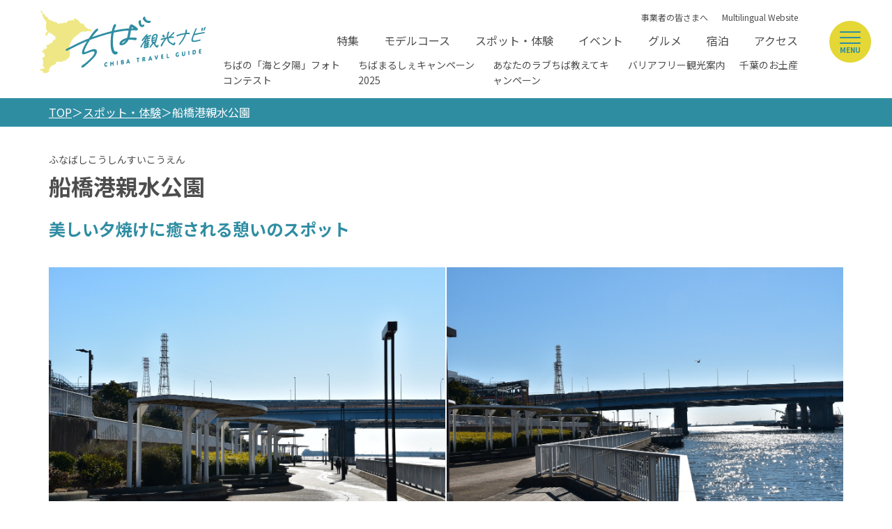

--- FILE ---
content_type: text/html; charset=UTF-8
request_url: https://maruchiba.jp/spot/detail_10494.html
body_size: 12289
content:
<!DOCTYPE html>
<html prefix="og: http://ogp.me/ns#" lang="ja"><!-- InstanceBegin template="/Templates/base-main.dwt" codeOutsideHTMLIsLocked="false" -->
<head>
<!-- Google Tag Manager -->
<script>(function(w,d,s,l,i){w[l]=w[l]||[];w[l].push({'gtm.start':
new Date().getTime(),event:'gtm.js'});var f=d.getElementsByTagName(s)[0],
j=d.createElement(s),dl=l!='dataLayer'?'&l='+l:'';j.async=true;j.src=
'https://www.googletagmanager.com/gtm.js?id='+i+dl;f.parentNode.insertBefore(j,f);
})(window,document,'script','dataLayer','GTM-TS35C6H');</script>
<!-- End Google Tag Manager -->
<meta charset="utf-8">
<meta name="viewport" content="width=device-width, initial-scale=1.0">
<meta name="format-detection" content="telephone=no">
<!-- InstanceBeginEditable name="doctitle" -->
<title>船橋港親水公園｜スポット・体験｜千葉県公式観光サイト ちば観光ナビ</title>
<!-- InstanceEndEditable -->
<link rel="canonical" href="https://maruchiba.jp/spot/detail_10494.html">
<meta name="description" content="かつて「船橋港」と呼ばれていた港に整備された親水公園。海に沿って遊歩道があり、ジョギングや散歩など、憩いのスペースとして親しまれています。また、ダンスや音楽イベント、市民まつりの花火大会など、さまざまなイベントでも利用されています。見晴し…">
<meta name="author" content="千葉県観光物産協会">
<meta name="theme-color" content="#2f8da2">
<meta property="og:locale" content="ja_JP">
<meta property="og:site_name" content="ちば観光ナビ">
<meta property="og:url" content="https://maruchiba.jp/spot/detail_10494.html">
<meta property="og:type" content="article">
<meta property="og:image" content="https://maruchiba.jp/lsc/upfile/spot/0001/0494/10494_1_l.jpg">
<meta name="apple-mobile-web-app-title" content="ちば観光ナビ">
<link rel="apple-touch-icon" href="https://maruchiba.jp/common/images/touchIcon.png">
<link rel="icon" href="https://maruchiba.jp/common/images/favicon.svg">
<meta name="twitter:site" content="@marugoto_chiba">
<meta name="twitter:title" content="船橋港親水公園｜スポット・体験｜千葉県公式観光サイト ちば観光ナビ">
<meta name="twitter:card" content="summary_large_image">
<link rel="stylesheet" href="/common/css/default.css">
<link rel="stylesheet" href="/common/css/base.css">
<link rel="stylesheet" href="/common/css/base-main.css">
<!-- InstanceBeginEditable name="head" -->
<link rel="stylesheet" href="/js/slick/slick.min.css">
<link rel="stylesheet" href="/common/lsc/css/froala/froala_style.min.css">
<link rel="stylesheet" href="/css/commonSpotDetail.css?2025032701">
<!-- InstanceEndEditable -->
</head>
<body id="body" class="do scrollTop">
<!-- Google Tag Manager (noscript) -->
<noscript><iframe src="https://www.googletagmanager.com/ns.html?id=GTM-TS35C6H"
height="0" width="0" style="display:none;visibility:hidden"></iframe></noscript>
<!-- End Google Tag Manager (noscript) -->
<div id="wrapper">
<header id="header">
	<h1 id="siteName"><a href="/index.html">ちば観光ナビ</a></h1>
</header>
<nav id="nav">
	<div id="navSearch">
		<form>
			<input type="text">
			<button type="submit">検索</button>
		</form>
	</div>
	<div id="navGlobal">
		<ul>
			<li><a href="/feature/index.html">特集</a></li>
			<li><a href="/course/index.html">モデルコース</a></li>
			<li><a href="/spot/index.html">スポット・体験</a></li>
			<li><a href="/event/index.html">イベント</a></li>
			<li><a href="/gourmet/feature/index.html">グルメ</a></li>
			<li><a href="https://local.staynavi.direct/maruchiba/search/results?pf=12">宿泊</a></li>
			<li><a href="/access/index.html">アクセス</a></li>
			<li><a href="/favorite/index.html">お気に入りリスト</a></li>
		</ul>
	</div>
	<div id="navPickup">
		<ul>
			<li><a href="https://tokyocameraclub.com/pref.chiba/contest2025/" target="_self">ちばの「海と夕陽」フォトコンテスト</a></li>
			<li><a href="https://maruchiba.jp/theme/chiba-maruche/" target="_self">ちばまるしぇキャンペーン2025</a></li>
			<li><a href="https://love-love-chiba.jp/" target="_blank">あなたのラブちば教えてキャンペーン</a></li>
			<li><a href="/barrierfree/spot/" target="_self">バリアフリー観光案内</a></li>
			<li><a href="https://maruchiba.jp/feature/detail_103.html" target="_self">千葉のお土産</a></li>
		</ul>
	</div>
	<div id="navExtra">
		<ul>
			<li><a href="/photo/index.html">フォトダウンロード</a></li>
			<li><a href="/pamphlet/index.html">パンフレットダウンロード</a></li>
			<li><a href="/form/contact/">お問い合わせ</a></li>
		</ul>
		<ul>
			<li><a href="/corporate/index.html">事業者の皆さまへ</a></li>
			<li><a href="https://www.visitchiba.jp/" target="_blank">Multilingual Website</a></li>
		</ul>
	</div>
	<div id="navSns">
		<ul>
			<li><a href="https://www.facebook.com/maruchiba/" target="_blank">公式facebook</a></li>
			<li><a href="https://twitter.com/marugoto_chiba" target="_blank">公式twitter</a></li>
			<li><a href="https://www.instagram.com/marugoto_chiba/" target="_blank">公式Instagram</a></li>
		</ul>
	</div>
</nav>
<div id="pagePath">
	<ul>
		<li><a href="/index.html">TOP</a></li>
		<!-- InstanceBeginEditable name="pagePath" -->
		<li><a href="index.html">スポット・体験</a></li>
		<li>船橋港親水公園</li>
		<!-- InstanceEndEditable -->
	</ul>
</div>
<main id="main">
<!-- InstanceBeginEditable name="main" -->
	<article id="detail" data-type="">
		<header id="detailHeader">
			<h2 data-ruby="ふなばしこうしんすいこうえん">船橋港親水公園</h2>
		</header>
		<section id="detailIntroduction">
			<h3>美しい夕焼けに癒される憩いのスポット</h3>
			<div id="detailBody" class="fr-view">
				<p>かつて「船橋港」と呼ばれていた港に整備された親水公園。海に沿って遊歩道があり、ジョギングや散歩など、憩いのスペースとして親しまれています。また、ダンスや音楽イベント、市民まつりの花火大会など、さまざまなイベントでも利用されています。</p><p>見晴しのよい展望デッキからは、船橋港を一望。漁船が行き交う様子を見ることができます。</p><p>ここは夕焼けが美しいスポットとしても人気。公園内に設置されたベンチに座って、海に沈む夕日を眺めながらゆっくり過ごしてはいかがでしょう。</p><p>すぐ近くには「ららぽーとTOKYO-BAY」もあるので、ショッピングついでに立ち寄って散策するのもおすすめです。</p>
			</div>
			<div id="detailTag">
				<dl class="tagList">
					<dt>エリア</dt>
					<dd><a href="index_1_2_1.html">ベイエリア</a></dd>
					<dd><a href="index_1_2_4.html">船橋市</a></dd>
				</dl>
				<dl class="tagList">
					<dt>カテゴリー</dt>
					<dd><a href="index_1_2__4.html">公園・スポーツ施設</a></dd>
					<dd><a href="index_1_2__1.html">レジャースポット</a></dd>
					<dd><a href="index_1_2__26.html">ロケ地</a></dd>
				</dl>
				
				
			</div>
			<div id="detailNav">
				<ul>
					<li><a href="javascript:void(0);" data-icon="favorite" data-fav-id="10494" data-fav-type="1" data-fav-action="" data-fav-component="detail" data-count="[0]">お気に入りリストに追加</a></li>
				</ul>
			</div>
			<div id="detailShare">
				<dl>
					<dt>Share</dt>
					<dd><a href="http://twitter.com/share?text=船橋港親水公園｜スポット・体験｜千葉県公式観光サイト ちば観光ナビ&url=https://maruchiba.jp/spot/detail_10494.html" target="_blank">Twitter</a></dd>
					<dd><a href="https://www.facebook.com/sharer/sharer.php?u=https://maruchiba.jp/spot/detail_10494.html" target="_blank">Facebook</a></dd>
					<dd><a href="https://social-plugins.line.me/lineit/share?url=https://maruchiba.jp/spot/detail_10494.html" target="_blank">Line</a></dd>
				</dl>
			</div>
			<figure>
				<div id="detailPhoto">
					<ul>
						<li data-caption="">
							<img src="/lsc/upfile/spot/0001/0494/10494_1_s.jpg"
								srcset="/lsc/upfile/spot/0001/0494/10494_1_s.jpg 767w,
										/lsc/upfile/spot/0001/0494/10494_1_m.jpg 991w,
										/lsc/upfile/spot/0001/0494/10494_1_l.jpg"
								alt="" width="100" height="100" loading="lazy">
						</li>
						<li data-caption="">
							<img src="/lsc/upfile/spot/0001/0494/10494_2_s.jpg"
								srcset="/lsc/upfile/spot/0001/0494/10494_2_s.jpg 767w,
										/lsc/upfile/spot/0001/0494/10494_2_m.jpg 991w,
										/lsc/upfile/spot/0001/0494/10494_2_l.jpg"
								alt="" width="100" height="100" loading="lazy">
						</li>
						<li data-caption="">
							<img src="/lsc/upfile/spot/0001/0494/10494_3_s.jpg"
								srcset="/lsc/upfile/spot/0001/0494/10494_3_s.jpg 767w,
										/lsc/upfile/spot/0001/0494/10494_3_m.jpg 991w,
										/lsc/upfile/spot/0001/0494/10494_3_l.jpg"
								alt="" width="100" height="100" loading="lazy">
						</li>
						<li data-caption="">
							<img src="/lsc/upfile/spot/0001/0494/10494_4_s.jpg"
								srcset="/lsc/upfile/spot/0001/0494/10494_4_s.jpg 767w,
										/lsc/upfile/spot/0001/0494/10494_4_m.jpg 991w,
										/lsc/upfile/spot/0001/0494/10494_4_l.jpg"
								alt="" width="100" height="100" loading="lazy">
						</li>
						<li data-caption="">
							<img src="/lsc/upfile/spot/0001/0494/10494_5_s.jpg"
								srcset="/lsc/upfile/spot/0001/0494/10494_5_s.jpg 767w,
										/lsc/upfile/spot/0001/0494/10494_5_m.jpg 991w,
										/lsc/upfile/spot/0001/0494/10494_5_l.jpg"
								alt="" width="100" height="100" loading="lazy">
						</li>
						<li data-caption="">
							<img src="/lsc/upfile/spot/0001/0494/10494_6_s.jpg"
								srcset="/lsc/upfile/spot/0001/0494/10494_6_s.jpg 767w,
										/lsc/upfile/spot/0001/0494/10494_6_m.jpg 991w,
										/lsc/upfile/spot/0001/0494/10494_6_l.jpg"
								alt="" width="100" height="100" loading="lazy">
						</li>
						<li data-caption="">
							<img src="/lsc/upfile/spot/0001/0494/10494_7_s.jpg"
								srcset="/lsc/upfile/spot/0001/0494/10494_7_s.jpg 767w,
										/lsc/upfile/spot/0001/0494/10494_7_m.jpg 991w,
										/lsc/upfile/spot/0001/0494/10494_7_l.jpg"
								alt="" width="100" height="100" loading="lazy">
						</li>
						<li data-caption="">
							<img src="/lsc/upfile/spot/0001/0494/10494_8_s.jpg"
								srcset="/lsc/upfile/spot/0001/0494/10494_8_s.jpg 767w,
										/lsc/upfile/spot/0001/0494/10494_8_m.jpg 991w,
										/lsc/upfile/spot/0001/0494/10494_8_l.jpg"
								alt="" width="100" height="100" loading="lazy">
						</li>
						<li data-caption="">
							<img src="/lsc/upfile/spot/0001/0494/10494_9_s.jpg"
								srcset="/lsc/upfile/spot/0001/0494/10494_9_s.jpg 767w,
										/lsc/upfile/spot/0001/0494/10494_9_m.jpg 991w,
										/lsc/upfile/spot/0001/0494/10494_9_l.jpg"
								alt="" width="100" height="100" loading="lazy">
						</li>
						<li data-caption="">
							<img src="/lsc/upfile/spot/0001/0494/10494_10_s.jpg"
								srcset="/lsc/upfile/spot/0001/0494/10494_10_s.jpg 767w,
										/lsc/upfile/spot/0001/0494/10494_10_m.jpg 991w,
										/lsc/upfile/spot/0001/0494/10494_10_l.jpg"
								alt="" width="100" height="100" loading="lazy">
						</li>
					</ul>
					
				</div>
				<div id="slideShow" style="display: none">
					<ul>
						<li data-caption="">
							<img src="/lsc/upfile/spot/0001/0494/10494_1_s.jpg"
								srcset="/lsc/upfile/spot/0001/0494/10494_1_s.jpg 767w,
										/lsc/upfile/spot/0001/0494/10494_1_m.jpg 991w,
										/lsc/upfile/spot/0001/0494/10494_1_l.jpg"
								alt="" width="100" height="100" loading="lazy">
						</li>
						<li data-caption="">
							<img src="/lsc/upfile/spot/0001/0494/10494_2_s.jpg"
								srcset="/lsc/upfile/spot/0001/0494/10494_2_s.jpg 767w,
										/lsc/upfile/spot/0001/0494/10494_2_m.jpg 991w,
										/lsc/upfile/spot/0001/0494/10494_2_l.jpg"
								alt="" width="100" height="100" loading="lazy">
						</li>
						<li data-caption="">
							<img src="/lsc/upfile/spot/0001/0494/10494_3_s.jpg"
								srcset="/lsc/upfile/spot/0001/0494/10494_3_s.jpg 767w,
										/lsc/upfile/spot/0001/0494/10494_3_m.jpg 991w,
										/lsc/upfile/spot/0001/0494/10494_3_l.jpg"
								alt="" width="100" height="100" loading="lazy">
						</li>
						<li data-caption="">
							<img src="/lsc/upfile/spot/0001/0494/10494_4_s.jpg"
								srcset="/lsc/upfile/spot/0001/0494/10494_4_s.jpg 767w,
										/lsc/upfile/spot/0001/0494/10494_4_m.jpg 991w,
										/lsc/upfile/spot/0001/0494/10494_4_l.jpg"
								alt="" width="100" height="100" loading="lazy">
						</li>
						<li data-caption="">
							<img src="/lsc/upfile/spot/0001/0494/10494_5_s.jpg"
								srcset="/lsc/upfile/spot/0001/0494/10494_5_s.jpg 767w,
										/lsc/upfile/spot/0001/0494/10494_5_m.jpg 991w,
										/lsc/upfile/spot/0001/0494/10494_5_l.jpg"
								alt="" width="100" height="100" loading="lazy">
						</li>
						<li data-caption="">
							<img src="/lsc/upfile/spot/0001/0494/10494_6_s.jpg"
								srcset="/lsc/upfile/spot/0001/0494/10494_6_s.jpg 767w,
										/lsc/upfile/spot/0001/0494/10494_6_m.jpg 991w,
										/lsc/upfile/spot/0001/0494/10494_6_l.jpg"
								alt="" width="100" height="100" loading="lazy">
						</li>
						<li data-caption="">
							<img src="/lsc/upfile/spot/0001/0494/10494_7_s.jpg"
								srcset="/lsc/upfile/spot/0001/0494/10494_7_s.jpg 767w,
										/lsc/upfile/spot/0001/0494/10494_7_m.jpg 991w,
										/lsc/upfile/spot/0001/0494/10494_7_l.jpg"
								alt="" width="100" height="100" loading="lazy">
						</li>
						<li data-caption="">
							<img src="/lsc/upfile/spot/0001/0494/10494_8_s.jpg"
								srcset="/lsc/upfile/spot/0001/0494/10494_8_s.jpg 767w,
										/lsc/upfile/spot/0001/0494/10494_8_m.jpg 991w,
										/lsc/upfile/spot/0001/0494/10494_8_l.jpg"
								alt="" width="100" height="100" loading="lazy">
						</li>
						<li data-caption="">
							<img src="/lsc/upfile/spot/0001/0494/10494_9_s.jpg"
								srcset="/lsc/upfile/spot/0001/0494/10494_9_s.jpg 767w,
										/lsc/upfile/spot/0001/0494/10494_9_m.jpg 991w,
										/lsc/upfile/spot/0001/0494/10494_9_l.jpg"
								alt="" width="100" height="100" loading="lazy">
						</li>
						<li data-caption="">
							<img src="/lsc/upfile/spot/0001/0494/10494_10_s.jpg"
								srcset="/lsc/upfile/spot/0001/0494/10494_10_s.jpg 767w,
										/lsc/upfile/spot/0001/0494/10494_10_m.jpg 991w,
										/lsc/upfile/spot/0001/0494/10494_10_l.jpg"
								alt="" width="100" height="100" loading="lazy">
						</li>
					</ul>
					
				</div>
			</figure>
		</section>
		
		<div id="detailTopics">
			<section>
				<h3 class="title">ロケ地情報</h3>
				<div class="fr-view">
					<p>ドラマ『純愛ディソナンス（2022年）』第10話ロケ地。</p><p>正樹（中島裕翔さん）と冴（吉川愛さん）が二人で花火をするシーンが撮影されました。</p><p><br></p><p>※撮影では特別な許可のもと、花火を使ったシーンを撮影しましたが、花火やBBQなどの火気使用は禁止されています。</p>
				</div>
				<div class="slide">
					<dl>
						<dt>ロケ風景</dt>
						<dd></dd>
						<dd><img src="/lsc/upfile/individual/0000/1867/1867_1_m.jpg" alt="ロケ風景" width="100" height="100" loading="lazy"></dd>
					</dl>
				</div>
			</section>
		</div>
		<div id="detailRecommend">
			<section>
				<h3>関連する特集</h3>
				<div>
					<dl>
						<dt>千葉県内のトップ・プロスポーツチーム特集</dt>
						<dd><img src="/lsc/upfile/article/0000/0166/166_1_m.jpg" alt="千葉県内のトップ・プロスポーツチーム特集" width="100" height="100" loading="lazy"></dd>
						<dd><a href="https://maruchiba.jp/feature/detail_166.html">https://maruchiba.jp/feature/detail_166.html</a></dd>
					</dl>
					<dl>
						<dt>千葉の公園・パーク・庭園特集！人気スポットをたっぷり93か所ご紹介します</dt>
						<dd><img src="/lsc/upfile/article/0000/0266/266_1_m.jpg" alt="千葉の公園・パーク・庭園特集！人気スポットをたっぷり93か所ご紹介します" width="100" height="100" loading="lazy"></dd>
						<dd><a href="https://maruchiba.jp/feature/detail_266.html">https://maruchiba.jp/feature/detail_266.html</a></dd>
					</dl>
					<dl>
						<dt>千葉市・船橋市のおすすめ日帰り温泉・スーパー銭湯5選！</dt>
						<dd><img src="/lsc/upfile/article/0000/0372/372_1_m.jpg" alt="千葉市・船橋市のおすすめ日帰り温泉・スーパー銭湯5選！" width="100" height="100" loading="lazy"></dd>
						<dd><a href="https://maruchiba.jp/feature/detail_372.html">https://maruchiba.jp/feature/detail_372.html</a></dd>
					</dl>
				</div>
			</section>
			
		</div>
		
		<section id="detailInformation">
			<h3>基本情報</h3>
			<div>
				<dl>
					
					<dt>住所</dt>
					<dd>千葉県船橋市浜町2丁目地先</dd>
					<dt>電話番号</dt>
					<dd>043-306-7810（指定管理者 東急グリーンシステム株式会社）</dd>
					<dt>その他連絡先</dt>
					<dd>047-433-1936（葛南港湾事務所プレジャーボート特別対策・施設管理課）　　</dd>
					<dt>定休日</dt>
					<dd>無休</dd>
					<dt>アクセス（車）</dt>
					<dd>京葉道路花輪ICから約5分</dd>
					<dt>アクセス（鉄道）</dt>
					<dd>・JR南船橋駅から徒歩約15分<br />
・京成線船橋競馬場駅から徒歩約15分</dd>
					<dt>駐車場（乗用車／台数）</dt>
					<dd>あり<br />
※一般の方のご利用を制限しております。</dd>
					
					<dt>備考</dt>
					<dd>千葉県フィルムコミッションhttps://fc.ccb.or.jp/movie/detail.html?CN=346355</dd>
					
					<dt>関連リンク</dt>
					<dd>
						<ul>
							<li><a href="https://love-love-chiba.jp/photo_list?inp_tag=%E8%88%B9%E6%A9%8B%E6%B8%AF%E8%A6%AA%E6%B0%B4%E5%85%AC%E5%9C%92&d=&area_q=-1&camp_flg=-4" target="_blank">ラブちばに投稿された写真を見る</a></li>
							<li><a href="https://funabashiport-shinsuipark.com/" target="_blank">船橋港親水公園</a></li>
							<li><a href="https://twitter.com/funabasiport_sp" target="_blank">公式Twitter</a></li>
							<li><a href="https://www.instagram.com/funabasiport_sp.official/" target="_blank">公式Instagram</a></li>
						</ul>
					</dd>
					
				</dl>
			</div>
			<div>
				<p>※施設情報が変更される場合があります。最新情報は各公式サイト等をご確認ください。</p>
			</div>
		</section>
		
		<footer id="detailMap">
			<div id="detailMapBody">
				<div id="gMapEmbed">
					<iframe title="GoogleMap" src="https://www.google.com/maps/embed/v1/place?key=AIzaSyBUzLzB5sQgWbBqI2l2VFFWNZ5ObGogqX0&region=JP&q=35.688229,139.987331&zoom=13" width="600" height="450" style="border:0;" allowfullscreen="" loading="lazy"></iframe>
				</div>
				<div id="detailMapCategory" style="display: none">
					<input type="checkbox" id="c1" data-val="1" checked><label for="c1">レジャースポット</label>
					<input type="checkbox" id="c2" data-val="11"><label for="c2">ミュージアム・歴史・文化</label>
					<input type="checkbox" id="c4" data-val="13"><label for="c4">体験・見学</label>
					<input type="checkbox" id="c6" data-val="21"><label for="c6">景色・展望・ロケ地</label>
					<input type="checkbox" id="c9" data-val="29"><label for="c9">ショッピング・道の駅・直売所</label>
					<input type="checkbox" id="c11" data-val="gourmet"><label for="c11">グルメ</label>
					<input type="checkbox" id="c12" data-val="event"><label for="c12">イベント</label>
					<input type="checkbox" id="c13" data-val="ev"><label for="c13">電気自動車(EV)充電設備</label>
				</div>
				<div id="detailMapTool" style="display: none">
					<div><a>現在地周辺を探す</a></div>
					<div><form><input type="text" placeholder="キーワードを入力"><button>検索</button></form></div>
					<div class="fullScreen"><a href="/fullMap.html"><svg viewBox="0 0 22.46 20.99"><g><path d="M22,20.49H15.17v-1H21V14h1Zm-14.67,0H.5V14h1v5.47H7.29ZM22,7H21V1.5H15.17V.5H22ZM1.5,7H.5V.5H7.29v1H1.5Z"></path></g></svg>全画面表示</a></div>
				</div>
				<div id="gMap" style="display: none">
				</div>
			</div>
			<div id="detailMapLink">
				<a id="detailMapToggle">周辺スポットを表示する</a>
				<a href="https://www.google.co.jp/maps/dir//35.688229,139.987331/" target="_blank">Googleマップを開く</a>
			</div>
		</footer>
	</article>
	<article id="feature">
		<h2>おすすめ特集報</h2>
		<nav>
			<ul>
				<li class="select">春</li>
				<li>夏</li>
				<li>秋</li>
				<li>冬</li>
			</ul>
		</nav>
		<section class="select">
			<h3>春に読みたい！おすすめ特集</h3>
			
			<div class="slide">
				<dl>
					<dt>京成バラ園の魅力を徹底解説！開花時期やアクセス情報も紹介しています</dt>
					<dd>
						<img src="/lsc/upfile/article/0000/0015/15_1_m.jpg"
							srcset="/lsc/upfile/article/0000/0015/15_1_m.jpg 767w,
									/lsc/upfile/article/0000/0015/15_1_m.jpg 991w,
									/lsc/upfile/article/0000/0015/15_1_m.jpg"
							alt="京成バラ園の魅力を徹底解説！開花時期やアクセス情報も紹介しています" width="100" height="100" loading="lazy">
					</dd>
					<dd><a href="https://maruchiba.jp/feature/detail_15.html" title="京成バラ園の魅力を徹底解説！開花時期やアクセス情報も紹介しています" target="_self">https://maruchiba.jp/feature/detail_15.html</a></dd>
				</dl>
				<dl>
					<dt>千葉でおすすめのたけのこ掘りスポット8選！旬の時期・費用、おすすめレシピも</dt>
					<dd>
						<img src="/lsc/upfile/article/0000/0023/23_1_m.jpg"
							srcset="/lsc/upfile/article/0000/0023/23_1_m.jpg 767w,
									/lsc/upfile/article/0000/0023/23_1_m.jpg 991w,
									/lsc/upfile/article/0000/0023/23_1_m.jpg"
							alt="千葉でおすすめのたけのこ掘りスポット8選！旬の時期・費用、おすすめレシピも" width="100" height="100" loading="lazy">
					</dd>
					<dd><a href="https://maruchiba.jp/feature/detail_23.html" title="千葉でおすすめのたけのこ掘りスポット8選！旬の時期・費用、おすすめレシピも" target="_self">https://maruchiba.jp/feature/detail_23.html</a></dd>
				</dl>
				<dl>
					<dt>千葉のいちご狩り2025-2026</dt>
					<dd>
						<img src="/lsc/upfile/article/0000/0031/31_1_m.jpg"
							srcset="/lsc/upfile/article/0000/0031/31_1_m.jpg 767w,
									/lsc/upfile/article/0000/0031/31_1_m.jpg 991w,
									/lsc/upfile/article/0000/0031/31_1_m.jpg"
							alt="千葉のいちご狩り2025-2026" width="100" height="100" loading="lazy">
					</dd>
					<dd><a href="https://maruchiba.jp/feature/detail_31.html" title="千葉のいちご狩り2025-2026" target="_self">https://maruchiba.jp/feature/detail_31.html</a></dd>
				</dl>
				<dl>
					<dt>千葉でおすすめの花摘みスポット15選！周辺のおすすめ観光地も紹介</dt>
					<dd>
						<img src="/lsc/upfile/article/0000/0037/37_1_m.jpg"
							srcset="/lsc/upfile/article/0000/0037/37_1_m.jpg 767w,
									/lsc/upfile/article/0000/0037/37_1_m.jpg 991w,
									/lsc/upfile/article/0000/0037/37_1_m.jpg"
							alt="千葉でおすすめの花摘みスポット15選！周辺のおすすめ観光地も紹介" width="100" height="100" loading="lazy">
					</dd>
					<dd><a href="https://maruchiba.jp/feature/detail_37.html" title="千葉でおすすめの花摘みスポット15選！周辺のおすすめ観光地も紹介" target="_self">https://maruchiba.jp/feature/detail_37.html</a></dd>
				</dl>
				<dl>
					<dt>まるで黄色い絨毯♪菜の花畑を見に行こう！</dt>
					<dd>
						<img src="/lsc/upfile/article/0000/0042/42_1_m.jpg"
							srcset="/lsc/upfile/article/0000/0042/42_1_m.jpg 767w,
									/lsc/upfile/article/0000/0042/42_1_m.jpg 991w,
									/lsc/upfile/article/0000/0042/42_1_m.jpg"
							alt="まるで黄色い絨毯♪菜の花畑を見に行こう！" width="100" height="100" loading="lazy">
					</dd>
					<dd><a href="https://maruchiba.jp/feature/detail_42.html" title="まるで黄色い絨毯♪菜の花畑を見に行こう！" target="_self">https://maruchiba.jp/feature/detail_42.html</a></dd>
				</dl>
				<dl>
					<dt>春の訪れを教えてくれる、梅が咲くスポット</dt>
					<dd>
						<img src="/lsc/upfile/article/0000/0043/43_1_m.jpg"
							srcset="/lsc/upfile/article/0000/0043/43_1_m.jpg 767w,
									/lsc/upfile/article/0000/0043/43_1_m.jpg 991w,
									/lsc/upfile/article/0000/0043/43_1_m.jpg"
							alt="春の訪れを教えてくれる、梅が咲くスポット" width="100" height="100" loading="lazy">
					</dd>
					<dd><a href="https://maruchiba.jp/feature/detail_43.html" title="春の訪れを教えてくれる、梅が咲くスポット" target="_self">https://maruchiba.jp/feature/detail_43.html</a></dd>
				</dl>
				<dl>
					<dt>香り豊かなバラを楽しめるスポット</dt>
					<dd>
						<img src="/lsc/upfile/article/0000/0052/52_1_m.jpg"
							srcset="/lsc/upfile/article/0000/0052/52_1_m.jpg 767w,
									/lsc/upfile/article/0000/0052/52_1_m.jpg 991w,
									/lsc/upfile/article/0000/0052/52_1_m.jpg"
							alt="香り豊かなバラを楽しめるスポット" width="100" height="100" loading="lazy">
					</dd>
					<dd><a href="https://maruchiba.jp/feature/detail_52.html" title="香り豊かなバラを楽しめるスポット" target="_self">https://maruchiba.jp/feature/detail_52.html</a></dd>
				</dl>
				<dl>
					<dt>今年も発売！サンキュー❤ちばフリーパスで旅しよう♪</dt>
					<dd>
						<img src="/lsc/upfile/article/0000/0054/54_1_m.jpg"
							srcset="/lsc/upfile/article/0000/0054/54_1_m.jpg 767w,
									/lsc/upfile/article/0000/0054/54_1_m.jpg 991w,
									/lsc/upfile/article/0000/0054/54_1_m.jpg"
							alt="今年も発売！サンキュー❤ちばフリーパスで旅しよう♪" width="100" height="100" loading="lazy">
					</dd>
					<dd><a href="https://maruchiba.jp/feature/39pass.html" title="今年も発売！サンキュー❤ちばフリーパスで旅しよう♪" target="_self">https://maruchiba.jp/feature/39pass.html</a></dd>
				</dl>
				<dl>
					<dt>雨でも美しく魅せる 紫陽花スポット</dt>
					<dd>
						<img src="/lsc/upfile/article/0000/0067/67_1_m.jpg"
							srcset="/lsc/upfile/article/0000/0067/67_1_m.jpg 767w,
									/lsc/upfile/article/0000/0067/67_1_m.jpg 991w,
									/lsc/upfile/article/0000/0067/67_1_m.jpg"
							alt="雨でも美しく魅せる 紫陽花スポット" width="100" height="100" loading="lazy">
					</dd>
					<dd><a href="https://maruchiba.jp/feature/detail_67.html" title="雨でも美しく魅せる 紫陽花スポット" target="_self">https://maruchiba.jp/feature/detail_67.html</a></dd>
				</dl>
				<dl>
					<dt>花菖蒲おすすめスポット</dt>
					<dd>
						<img src="/lsc/upfile/article/0000/0068/68_1_m.jpg"
							srcset="/lsc/upfile/article/0000/0068/68_1_m.jpg 767w,
									/lsc/upfile/article/0000/0068/68_1_m.jpg 991w,
									/lsc/upfile/article/0000/0068/68_1_m.jpg"
							alt="花菖蒲おすすめスポット" width="100" height="100" loading="lazy">
					</dd>
					<dd><a href="https://maruchiba.jp/feature/detail_68.html" title="花菖蒲おすすめスポット" target="_self">https://maruchiba.jp/feature/detail_68.html</a></dd>
				</dl>
			</div>
		</section>
		<section style="display: none;">
			<h3>夏に読みたい！おすすめ特集</h3>
			
			<div class="slide">
				<dl>
					<dt>千葉の潮干狩り2025</dt>
					<dd>
						<img src="/lsc/upfile/article/0000/0014/14_1_m.jpg"
							srcset="/lsc/upfile/article/0000/0014/14_1_m.jpg 767w,
									/lsc/upfile/article/0000/0014/14_1_m.jpg 991w,
									/lsc/upfile/article/0000/0014/14_1_m.jpg"
							alt="千葉の潮干狩り2025" width="100" height="100" loading="lazy">
					</dd>
					<dd><a href="https://maruchiba.jp/feature/detail_14.html" title="千葉の潮干狩り2025" target="_self">https://maruchiba.jp/feature/detail_14.html</a></dd>
				</dl>
				<dl>
					<dt>千葉県のぶどう狩り・直売農園を紹介！食べ放題やシャインマスカットも</dt>
					<dd>
						<img src="/lsc/upfile/article/0000/0027/27_1_m.jpg"
							srcset="/lsc/upfile/article/0000/0027/27_1_m.jpg 767w,
									/lsc/upfile/article/0000/0027/27_1_m.jpg 991w,
									/lsc/upfile/article/0000/0027/27_1_m.jpg"
							alt="千葉県のぶどう狩り・直売農園を紹介！食べ放題やシャインマスカットも" width="100" height="100" loading="lazy">
					</dd>
					<dd><a href="https://maruchiba.jp/feature/detail_27.html" title="千葉県のぶどう狩り・直売農園を紹介！食べ放題やシャインマスカットも" target="_self">https://maruchiba.jp/feature/detail_27.html</a></dd>
				</dl>
				<dl>
					<dt>千葉のプール・ウォーターレジャー2025
</dt>
					<dd>
						<img src="/lsc/upfile/article/0000/0050/50_1_m.jpg"
							srcset="/lsc/upfile/article/0000/0050/50_1_m.jpg 767w,
									/lsc/upfile/article/0000/0050/50_1_m.jpg 991w,
									/lsc/upfile/article/0000/0050/50_1_m.jpg"
							alt="千葉のプール・ウォーターレジャー2025
" width="100" height="100" loading="lazy">
					</dd>
					<dd><a href="https://maruchiba.jp/feature/detail_50.html" title="千葉のプール・ウォーターレジャー2025
" target="_self">https://maruchiba.jp/feature/detail_50.html</a></dd>
				</dl>
				<dl>
					<dt>千葉の花火大会・打ち上げ花火2025</dt>
					<dd>
						<img src="/lsc/upfile/article/0000/0053/53_1_m.jpg"
							srcset="/lsc/upfile/article/0000/0053/53_1_m.jpg 767w,
									/lsc/upfile/article/0000/0053/53_1_m.jpg 991w,
									/lsc/upfile/article/0000/0053/53_1_m.jpg"
							alt="千葉の花火大会・打ち上げ花火2025" width="100" height="100" loading="lazy">
					</dd>
					<dd><a href="https://maruchiba.jp/feature/detail_53.html" title="千葉の花火大会・打ち上げ花火2025" target="_self">https://maruchiba.jp/feature/detail_53.html</a></dd>
				</dl>
				<dl>
					<dt>日帰りで楽しめる海のアクティビティ（体験）特集</dt>
					<dd>
						<img src="/lsc/upfile/article/0000/0062/62_1_m.jpg"
							srcset="/lsc/upfile/article/0000/0062/62_1_m.jpg 767w,
									/lsc/upfile/article/0000/0062/62_1_m.jpg 991w,
									/lsc/upfile/article/0000/0062/62_1_m.jpg"
							alt="日帰りで楽しめる海のアクティビティ（体験）特集" width="100" height="100" loading="lazy">
					</dd>
					<dd><a href="https://maruchiba.jp/feature/detail_62.html" title="日帰りで楽しめる海のアクティビティ（体験）特集" target="_self">https://maruchiba.jp/feature/detail_62.html</a></dd>
				</dl>
				<dl>
					<dt>千葉のひまわり畑を歩こう！2025</dt>
					<dd>
						<img src="/lsc/upfile/article/0000/0064/64_1_m.jpg"
							srcset="/lsc/upfile/article/0000/0064/64_1_m.jpg 767w,
									/lsc/upfile/article/0000/0064/64_1_m.jpg 991w,
									/lsc/upfile/article/0000/0064/64_1_m.jpg"
							alt="千葉のひまわり畑を歩こう！2025" width="100" height="100" loading="lazy">
					</dd>
					<dd><a href="https://maruchiba.jp/feature/detail_64.html" title="千葉のひまわり畑を歩こう！2025" target="_self">https://maruchiba.jp/feature/detail_64.html</a></dd>
				</dl>
				<dl>
					<dt>千葉のブルーベリー狩り2025</dt>
					<dd>
						<img src="/lsc/upfile/article/0000/0065/65_1_m.jpg"
							srcset="/lsc/upfile/article/0000/0065/65_1_m.jpg 767w,
									/lsc/upfile/article/0000/0065/65_1_m.jpg 991w,
									/lsc/upfile/article/0000/0065/65_1_m.jpg"
							alt="千葉のブルーベリー狩り2025" width="100" height="100" loading="lazy">
					</dd>
					<dd><a href="https://maruchiba.jp/feature/detail_65.html" title="千葉のブルーベリー狩り2025" target="_self">https://maruchiba.jp/feature/detail_65.html</a></dd>
				</dl>
				<dl>
					<dt>雨でも美しく魅せる 紫陽花スポット</dt>
					<dd>
						<img src="/lsc/upfile/article/0000/0067/67_1_m.jpg"
							srcset="/lsc/upfile/article/0000/0067/67_1_m.jpg 767w,
									/lsc/upfile/article/0000/0067/67_1_m.jpg 991w,
									/lsc/upfile/article/0000/0067/67_1_m.jpg"
							alt="雨でも美しく魅せる 紫陽花スポット" width="100" height="100" loading="lazy">
					</dd>
					<dd><a href="https://maruchiba.jp/feature/detail_67.html" title="雨でも美しく魅せる 紫陽花スポット" target="_self">https://maruchiba.jp/feature/detail_67.html</a></dd>
				</dl>
				<dl>
					<dt>花菖蒲おすすめスポット</dt>
					<dd>
						<img src="/lsc/upfile/article/0000/0068/68_1_m.jpg"
							srcset="/lsc/upfile/article/0000/0068/68_1_m.jpg 767w,
									/lsc/upfile/article/0000/0068/68_1_m.jpg 991w,
									/lsc/upfile/article/0000/0068/68_1_m.jpg"
							alt="花菖蒲おすすめスポット" width="100" height="100" loading="lazy">
					</dd>
					<dd><a href="https://maruchiba.jp/feature/detail_68.html" title="花菖蒲おすすめスポット" target="_self">https://maruchiba.jp/feature/detail_68.html</a></dd>
				</dl>
				<dl>
					<dt>ちばの祭り -山車・神輿・獅子舞-</dt>
					<dd>
						<img src="/lsc/upfile/article/0000/0088/88_1_m.jpg"
							srcset="/lsc/upfile/article/0000/0088/88_1_m.jpg 767w,
									/lsc/upfile/article/0000/0088/88_1_m.jpg 991w,
									/lsc/upfile/article/0000/0088/88_1_m.jpg"
							alt="ちばの祭り -山車・神輿・獅子舞-" width="100" height="100" loading="lazy">
					</dd>
					<dd><a href="https://maruchiba.jp/feature/detail_88.html" title="ちばの祭り -山車・神輿・獅子舞-" target="_self">https://maruchiba.jp/feature/detail_88.html</a></dd>
				</dl>
			</div>
		</section>
		<section style="display: none;">
			<h3>秋に読みたい！おすすめ特集</h3>
			
			<div class="slide">
				<dl>
					<dt>京成バラ園の魅力を徹底解説！開花時期やアクセス情報も紹介しています</dt>
					<dd>
						<img src="/lsc/upfile/article/0000/0015/15_1_m.jpg"
							srcset="/lsc/upfile/article/0000/0015/15_1_m.jpg 767w,
									/lsc/upfile/article/0000/0015/15_1_m.jpg 991w,
									/lsc/upfile/article/0000/0015/15_1_m.jpg"
							alt="京成バラ園の魅力を徹底解説！開花時期やアクセス情報も紹介しています" width="100" height="100" loading="lazy">
					</dd>
					<dd><a href="https://maruchiba.jp/feature/detail_15.html" title="京成バラ園の魅力を徹底解説！開花時期やアクセス情報も紹介しています" target="_self">https://maruchiba.jp/feature/detail_15.html</a></dd>
				</dl>
				<dl>
					<dt>千葉県で梨狩りを楽しもう！品種や旬、周辺のおでかけスポットも紹介</dt>
					<dd>
						<img src="/lsc/upfile/article/0000/0028/28_1_m.jpg"
							srcset="/lsc/upfile/article/0000/0028/28_1_m.jpg 767w,
									/lsc/upfile/article/0000/0028/28_1_m.jpg 991w,
									/lsc/upfile/article/0000/0028/28_1_m.jpg"
							alt="千葉県で梨狩りを楽しもう！品種や旬、周辺のおでかけスポットも紹介" width="100" height="100" loading="lazy">
					</dd>
					<dd><a href="https://maruchiba.jp/feature/detail_28.html" title="千葉県で梨狩りを楽しもう！品種や旬、周辺のおでかけスポットも紹介" target="_self">https://maruchiba.jp/feature/detail_28.html</a></dd>
				</dl>
				<dl>
					<dt>千葉の味覚狩り</dt>
					<dd>
						<img src="/lsc/upfile/article/0000/0033/33_1_m.jpg"
							srcset="/lsc/upfile/article/0000/0033/33_1_m.jpg 767w,
									/lsc/upfile/article/0000/0033/33_1_m.jpg 991w,
									/lsc/upfile/article/0000/0033/33_1_m.jpg"
							alt="千葉の味覚狩り" width="100" height="100" loading="lazy">
					</dd>
					<dd><a href="https://maruchiba.jp/feature/detail_33.html" title="千葉の味覚狩り" target="_self">https://maruchiba.jp/feature/detail_33.html</a></dd>
				</dl>
				<dl>
					<dt>秋風にゆれるコスモス畑を歩こう！</dt>
					<dd>
						<img src="/lsc/upfile/article/0000/0034/34_1_m.jpg"
							srcset="/lsc/upfile/article/0000/0034/34_1_m.jpg 767w,
									/lsc/upfile/article/0000/0034/34_1_m.jpg 991w,
									/lsc/upfile/article/0000/0034/34_1_m.jpg"
							alt="秋風にゆれるコスモス畑を歩こう！" width="100" height="100" loading="lazy">
					</dd>
					<dd><a href="https://maruchiba.jp/feature/detail_34.html" title="秋風にゆれるコスモス畑を歩こう！" target="_self">https://maruchiba.jp/feature/detail_34.html</a></dd>
				</dl>
				<dl>
					<dt>おすすめ！クリスマスにもぴったり千葉のイルミネーションスポット2025-2026</dt>
					<dd>
						<img src="/lsc/upfile/article/0000/0044/44_1_m.jpg"
							srcset="/lsc/upfile/article/0000/0044/44_1_m.jpg 767w,
									/lsc/upfile/article/0000/0044/44_1_m.jpg 991w,
									/lsc/upfile/article/0000/0044/44_1_m.jpg"
							alt="おすすめ！クリスマスにもぴったり千葉のイルミネーションスポット2025-2026" width="100" height="100" loading="lazy">
					</dd>
					<dd><a href="https://maruchiba.jp/feature/detail_44.html" title="おすすめ！クリスマスにもぴったり千葉のイルミネーションスポット2025-2026" target="_self">https://maruchiba.jp/feature/detail_44.html</a></dd>
				</dl>
				<dl>
					<dt>千葉の紅葉スポット特集【2025年度】</dt>
					<dd>
						<img src="/lsc/upfile/article/0000/0048/48_1_m.jpg"
							srcset="/lsc/upfile/article/0000/0048/48_1_m.jpg 767w,
									/lsc/upfile/article/0000/0048/48_1_m.jpg 991w,
									/lsc/upfile/article/0000/0048/48_1_m.jpg"
							alt="千葉の紅葉スポット特集【2025年度】" width="100" height="100" loading="lazy">
					</dd>
					<dd><a href="https://maruchiba.jp/feature/detail_48.html" title="千葉の紅葉スポット特集【2025年度】" target="_self">https://maruchiba.jp/feature/detail_48.html</a></dd>
				</dl>
				<dl>
					<dt>香り豊かなバラを楽しめるスポット</dt>
					<dd>
						<img src="/lsc/upfile/article/0000/0052/52_1_m.jpg"
							srcset="/lsc/upfile/article/0000/0052/52_1_m.jpg 767w,
									/lsc/upfile/article/0000/0052/52_1_m.jpg 991w,
									/lsc/upfile/article/0000/0052/52_1_m.jpg"
							alt="香り豊かなバラを楽しめるスポット" width="100" height="100" loading="lazy">
					</dd>
					<dd><a href="https://maruchiba.jp/feature/detail_52.html" title="香り豊かなバラを楽しめるスポット" target="_self">https://maruchiba.jp/feature/detail_52.html</a></dd>
				</dl>
				<dl>
					<dt>今年も発売！サンキュー❤ちばフリーパスで旅しよう♪</dt>
					<dd>
						<img src="/lsc/upfile/article/0000/0054/54_1_m.jpg"
							srcset="/lsc/upfile/article/0000/0054/54_1_m.jpg 767w,
									/lsc/upfile/article/0000/0054/54_1_m.jpg 991w,
									/lsc/upfile/article/0000/0054/54_1_m.jpg"
							alt="今年も発売！サンキュー❤ちばフリーパスで旅しよう♪" width="100" height="100" loading="lazy">
					</dd>
					<dd><a href="https://maruchiba.jp/feature/39pass.html" title="今年も発売！サンキュー❤ちばフリーパスで旅しよう♪" target="_self">https://maruchiba.jp/feature/39pass.html</a></dd>
				</dl>
				<dl>
					<dt>落花生掘りといえば千葉！おすすめのスポットを紹介します。</dt>
					<dd>
						<img src="/lsc/upfile/article/0000/0063/63_1_m.jpg"
							srcset="/lsc/upfile/article/0000/0063/63_1_m.jpg 767w,
									/lsc/upfile/article/0000/0063/63_1_m.jpg 991w,
									/lsc/upfile/article/0000/0063/63_1_m.jpg"
							alt="落花生掘りといえば千葉！おすすめのスポットを紹介します。" width="100" height="100" loading="lazy">
					</dd>
					<dd><a href="https://maruchiba.jp/feature/detail_63.html" title="落花生掘りといえば千葉！おすすめのスポットを紹介します。" target="_self">https://maruchiba.jp/feature/detail_63.html</a></dd>
				</dl>
				<dl>
					<dt>千葉のブルーベリー狩り2025</dt>
					<dd>
						<img src="/lsc/upfile/article/0000/0065/65_1_m.jpg"
							srcset="/lsc/upfile/article/0000/0065/65_1_m.jpg 767w,
									/lsc/upfile/article/0000/0065/65_1_m.jpg 991w,
									/lsc/upfile/article/0000/0065/65_1_m.jpg"
							alt="千葉のブルーベリー狩り2025" width="100" height="100" loading="lazy">
					</dd>
					<dd><a href="https://maruchiba.jp/feature/detail_65.html" title="千葉のブルーベリー狩り2025" target="_self">https://maruchiba.jp/feature/detail_65.html</a></dd>
				</dl>
			</div>
		</section>
		<section style="display: none;">
			<h3>冬に読みたい！おすすめ特集</h3>
			
			<div class="slide">
				<dl>
					<dt>千葉の初詣スポット2026</dt>
					<dd>
						<img src="/lsc/upfile/article/0000/0017/17_1_m.jpg"
							srcset="/lsc/upfile/article/0000/0017/17_1_m.jpg 767w,
									/lsc/upfile/article/0000/0017/17_1_m.jpg 991w,
									/lsc/upfile/article/0000/0017/17_1_m.jpg"
							alt="千葉の初詣スポット2026" width="100" height="100" loading="lazy">
					</dd>
					<dd><a href="https://maruchiba.jp/feature/detail_17.html" title="千葉の初詣スポット2026" target="_self">https://maruchiba.jp/feature/detail_17.html</a></dd>
				</dl>
				<dl>
					<dt>千葉のいちご狩り2025-2026</dt>
					<dd>
						<img src="/lsc/upfile/article/0000/0031/31_1_m.jpg"
							srcset="/lsc/upfile/article/0000/0031/31_1_m.jpg 767w,
									/lsc/upfile/article/0000/0031/31_1_m.jpg 991w,
									/lsc/upfile/article/0000/0031/31_1_m.jpg"
							alt="千葉のいちご狩り2025-2026" width="100" height="100" loading="lazy">
					</dd>
					<dd><a href="https://maruchiba.jp/feature/detail_31.html" title="千葉のいちご狩り2025-2026" target="_self">https://maruchiba.jp/feature/detail_31.html</a></dd>
				</dl>
				<dl>
					<dt>千葉でおすすめの花摘みスポット15選！周辺のおすすめ観光地も紹介</dt>
					<dd>
						<img src="/lsc/upfile/article/0000/0037/37_1_m.jpg"
							srcset="/lsc/upfile/article/0000/0037/37_1_m.jpg 767w,
									/lsc/upfile/article/0000/0037/37_1_m.jpg 991w,
									/lsc/upfile/article/0000/0037/37_1_m.jpg"
							alt="千葉でおすすめの花摘みスポット15選！周辺のおすすめ観光地も紹介" width="100" height="100" loading="lazy">
					</dd>
					<dd><a href="https://maruchiba.jp/feature/detail_37.html" title="千葉でおすすめの花摘みスポット15選！周辺のおすすめ観光地も紹介" target="_self">https://maruchiba.jp/feature/detail_37.html</a></dd>
				</dl>
				<dl>
					<dt>おすすめ！クリスマスにもぴったり千葉のイルミネーションスポット2025-2026</dt>
					<dd>
						<img src="/lsc/upfile/article/0000/0044/44_1_m.jpg"
							srcset="/lsc/upfile/article/0000/0044/44_1_m.jpg 767w,
									/lsc/upfile/article/0000/0044/44_1_m.jpg 991w,
									/lsc/upfile/article/0000/0044/44_1_m.jpg"
							alt="おすすめ！クリスマスにもぴったり千葉のイルミネーションスポット2025-2026" width="100" height="100" loading="lazy">
					</dd>
					<dd><a href="https://maruchiba.jp/feature/detail_44.html" title="おすすめ！クリスマスにもぴったり千葉のイルミネーションスポット2025-2026" target="_self">https://maruchiba.jp/feature/detail_44.html</a></dd>
				</dl>
				<dl>
					<dt>千葉の紅葉スポット特集【2025年度】</dt>
					<dd>
						<img src="/lsc/upfile/article/0000/0048/48_1_m.jpg"
							srcset="/lsc/upfile/article/0000/0048/48_1_m.jpg 767w,
									/lsc/upfile/article/0000/0048/48_1_m.jpg 991w,
									/lsc/upfile/article/0000/0048/48_1_m.jpg"
							alt="千葉の紅葉スポット特集【2025年度】" width="100" height="100" loading="lazy">
					</dd>
					<dd><a href="https://maruchiba.jp/feature/detail_48.html" title="千葉の紅葉スポット特集【2025年度】" target="_self">https://maruchiba.jp/feature/detail_48.html</a></dd>
				</dl>
				<dl>
					<dt>千葉の初日の出スポット2026
</dt>
					<dd>
						<img src="/lsc/upfile/article/0000/0069/69_1_m.jpg"
							srcset="/lsc/upfile/article/0000/0069/69_1_m.jpg 767w,
									/lsc/upfile/article/0000/0069/69_1_m.jpg 991w,
									/lsc/upfile/article/0000/0069/69_1_m.jpg"
							alt="千葉の初日の出スポット2026
" width="100" height="100" loading="lazy">
					</dd>
					<dd><a href="https://maruchiba.jp/feature/detail_69.html" title="千葉の初日の出スポット2026
" target="_self">https://maruchiba.jp/feature/detail_69.html</a></dd>
				</dl>
				<dl>
					<dt>東京ドイツ村ってどんな所？人気のイルミネーションや最高の過ごし方を大公開！</dt>
					<dd>
						<img src="/lsc/upfile/article/0000/0169/169_1_m.jpg"
							srcset="/lsc/upfile/article/0000/0169/169_1_m.jpg 767w,
									/lsc/upfile/article/0000/0169/169_1_m.jpg 991w,
									/lsc/upfile/article/0000/0169/169_1_m.jpg"
							alt="東京ドイツ村ってどんな所？人気のイルミネーションや最高の過ごし方を大公開！" width="100" height="100" loading="lazy">
					</dd>
					<dd><a href="https://maruchiba.jp/feature/detail_169.html" title="東京ドイツ村ってどんな所？人気のイルミネーションや最高の過ごし方を大公開！" target="_self">https://maruchiba.jp/feature/detail_169.html</a></dd>
				</dl>
				<dl>
					<dt>千葉の動物園＆水族館！可愛い動物と出会える人気スポット特集</dt>
					<dd>
						<img src="/lsc/upfile/article/0000/0177/177_1_m.jpg"
							srcset="/lsc/upfile/article/0000/0177/177_1_m.jpg 767w,
									/lsc/upfile/article/0000/0177/177_1_m.jpg 991w,
									/lsc/upfile/article/0000/0177/177_1_m.jpg"
							alt="千葉の動物園＆水族館！可愛い動物と出会える人気スポット特集" width="100" height="100" loading="lazy">
					</dd>
					<dd><a href="https://maruchiba.jp/feature/detail_177.html" title="千葉の動物園＆水族館！可愛い動物と出会える人気スポット特集" target="_self">https://maruchiba.jp/feature/detail_177.html</a></dd>
				</dl>
				<dl>
					<dt>千葉の展望台＆灯台特集～個性豊かな絶景を望む～</dt>
					<dd>
						<img src="/lsc/upfile/article/0000/0178/178_1_m.jpg"
							srcset="/lsc/upfile/article/0000/0178/178_1_m.jpg 767w,
									/lsc/upfile/article/0000/0178/178_1_m.jpg 991w,
									/lsc/upfile/article/0000/0178/178_1_m.jpg"
							alt="千葉の展望台＆灯台特集～個性豊かな絶景を望む～" width="100" height="100" loading="lazy">
					</dd>
					<dd><a href="https://maruchiba.jp/feature/detail_178.html" title="千葉の展望台＆灯台特集～個性豊かな絶景を望む～" target="_self">https://maruchiba.jp/feature/detail_178.html</a></dd>
				</dl>
				<dl>
					<dt>JR千葉駅周辺のグルメ・お土産・観光スポットをご紹介！徒歩圏内に見どころや魅力がたっぷりあります</dt>
					<dd>
						<img src="/lsc/upfile/article/0000/0197/197_1_m.jpg"
							srcset="/lsc/upfile/article/0000/0197/197_1_m.jpg 767w,
									/lsc/upfile/article/0000/0197/197_1_m.jpg 991w,
									/lsc/upfile/article/0000/0197/197_1_m.jpg"
							alt="JR千葉駅周辺のグルメ・お土産・観光スポットをご紹介！徒歩圏内に見どころや魅力がたっぷりあります" width="100" height="100" loading="lazy">
					</dd>
					<dd><a href="https://maruchiba.jp/feature/detail_197.html" title="JR千葉駅周辺のグルメ・お土産・観光スポットをご紹介！徒歩圏内に見どころや魅力がたっぷりあります" target="_self">https://maruchiba.jp/feature/detail_197.html</a></dd>
				</dl>
			</div>
		</section>
	</article>
	<article id="related">
		<h2>関連情報</h2>
		<section>
			<h3>周辺にある観光スポット</h3>
			<div class="slide">
				<dl>
					<dt>三番瀬みなとや</dt>
					<dd>
						<img src="/lsc/upfile/spot/0001/0077/10077_1_m.jpg"
							srcset="/lsc/upfile/spot/0001/0077/10077_1_m.jpg 767w,
									/lsc/upfile/spot/0001/0077/10077_1_m.jpg 991w,
									/lsc/upfile/spot/0001/0077/10077_1_l.jpg"
							alt="三番瀬みなとや" width="100" height="100" loading="lazy">
					</dd>
					<dd><a href="https://maruchiba.jp/spot/detail_10077.html">https://maruchiba.jp/spot/detail_10077.html</a></dd>
				</dl>
				<dl>
					<dt>船橋市民文化ホール</dt>
					<dd>
						<img src="/lsc/upfile/spot/0001/0496/10496_1_m.jpg"
							srcset="/lsc/upfile/spot/0001/0496/10496_1_m.jpg 767w,
									/lsc/upfile/spot/0001/0496/10496_1_m.jpg 991w,
									/lsc/upfile/spot/0001/0496/10496_1_l.jpg"
							alt="船橋市民文化ホール" width="100" height="100" loading="lazy">
					</dd>
					<dd><a href="https://maruchiba.jp/spot/detail_10496.html">https://maruchiba.jp/spot/detail_10496.html</a></dd>
				</dl>
				<dl>
					<dt>船橋大神宮（意富比神社）</dt>
					<dd>
						<img src="/lsc/upfile/spot/0001/0076/10076_1_m.jpg"
							srcset="/lsc/upfile/spot/0001/0076/10076_1_m.jpg 767w,
									/lsc/upfile/spot/0001/0076/10076_1_m.jpg 991w,
									/lsc/upfile/spot/0001/0076/10076_1_l.jpg"
							alt="船橋大神宮（意富比神社）" width="100" height="100" loading="lazy">
					</dd>
					<dd><a href="https://maruchiba.jp/spot/detail_10076.html">https://maruchiba.jp/spot/detail_10076.html</a></dd>
				</dl>
				<dl>
					<dt>谷津バラ園</dt>
					<dd>
						<img src="/lsc/upfile/spot/0001/0095/10095_1_m.jpg"
							srcset="/lsc/upfile/spot/0001/0095/10095_1_m.jpg 767w,
									/lsc/upfile/spot/0001/0095/10095_1_m.jpg 991w,
									/lsc/upfile/spot/0001/0095/10095_1_l.jpg"
							alt="谷津バラ園" width="100" height="100" loading="lazy">
					</dd>
					<dd><a href="https://maruchiba.jp/spot/detail_10095.html">https://maruchiba.jp/spot/detail_10095.html</a></dd>
				</dl>
				<dl>
					<dt>谷津干潟自然観察センター</dt>
					<dd>
						<img src="/lsc/upfile/spot/0001/0096/10096_1_m.jpg"
							srcset="/lsc/upfile/spot/0001/0096/10096_1_m.jpg 767w,
									/lsc/upfile/spot/0001/0096/10096_1_m.jpg 991w,
									/lsc/upfile/spot/0001/0096/10096_1_l.jpg"
							alt="谷津干潟自然観察センター" width="100" height="100" loading="lazy">
					</dd>
					<dd><a href="https://maruchiba.jp/spot/detail_10096.html">https://maruchiba.jp/spot/detail_10096.html</a></dd>
				</dl>
				<dl>
					<dt>海老川ジョギングロード</dt>
					<dd>
						<img src="/lsc/upfile/spot/0001/0495/10495_1_m.jpg"
							srcset="/lsc/upfile/spot/0001/0495/10495_1_m.jpg 767w,
									/lsc/upfile/spot/0001/0495/10495_1_m.jpg 991w,
									/lsc/upfile/spot/0001/0495/10495_1_l.jpg"
							alt="海老川ジョギングロード" width="100" height="100" loading="lazy">
					</dd>
					<dd><a href="https://maruchiba.jp/spot/detail_10495.html">https://maruchiba.jp/spot/detail_10495.html</a></dd>
				</dl>
				<dl>
					<dt>三代目の南極観測船SHIRASE5002</dt>
					<dd>
						<img src="/lsc/upfile/spot/0001/2501/12501_1_m.jpg"
							srcset="/lsc/upfile/spot/0001/2501/12501_1_m.jpg 767w,
									/lsc/upfile/spot/0001/2501/12501_1_m.jpg 991w,
									/lsc/upfile/spot/0001/2501/12501_1_l.jpg"
							alt="三代目の南極観測船SHIRASE5002" width="100" height="100" loading="lazy">
					</dd>
					<dd><a href="https://maruchiba.jp/spot/detail_12501.html">https://maruchiba.jp/spot/detail_12501.html</a></dd>
				</dl>
				<dl>
					<dt>ふなばし三番瀬環境学習館</dt>
					<dd>
						<img src="/lsc/upfile/spot/0001/0074/10074_1_m.jpg"
							srcset="/lsc/upfile/spot/0001/0074/10074_1_m.jpg 767w,
									/lsc/upfile/spot/0001/0074/10074_1_m.jpg 991w,
									/lsc/upfile/spot/0001/0074/10074_1_l.jpg"
							alt="ふなばし三番瀬環境学習館" width="100" height="100" loading="lazy">
					</dd>
					<dd><a href="https://maruchiba.jp/spot/detail_10074.html">https://maruchiba.jp/spot/detail_10074.html</a></dd>
				</dl>
				<dl>
					<dt>ふなばし三番瀬海浜公園</dt>
					<dd>
						<img src="/lsc/upfile/spot/0001/0070/10070_1_m.jpg"
							srcset="/lsc/upfile/spot/0001/0070/10070_1_m.jpg 767w,
									/lsc/upfile/spot/0001/0070/10070_1_m.jpg 991w,
									/lsc/upfile/spot/0001/0070/10070_1_l.jpg"
							alt="ふなばし三番瀬海浜公園" width="100" height="100" loading="lazy">
					</dd>
					<dd><a href="https://maruchiba.jp/spot/detail_10070.html">https://maruchiba.jp/spot/detail_10070.html</a></dd>
				</dl>
				<dl>
					<dt>飛ノ台史跡公園博物館</dt>
					<dd>
						<img src="/lsc/upfile/spot/0001/0436/10436_1_m.jpg"
							srcset="/lsc/upfile/spot/0001/0436/10436_1_m.jpg 767w,
									/lsc/upfile/spot/0001/0436/10436_1_m.jpg 991w,
									/lsc/upfile/spot/0001/0436/10436_1_l.jpg"
							alt="飛ノ台史跡公園博物館" width="100" height="100" loading="lazy">
					</dd>
					<dd><a href="https://maruchiba.jp/spot/detail_10436.html">https://maruchiba.jp/spot/detail_10436.html</a></dd>
				</dl>
			</div>
		</section>
		<section>
			<h3>周辺にあるグルメスポット</h3>
			<div class="slide">
				<dl>
					<dt>Le Cafe de Pomme</dt>
					<dd>
						<img src="/lsc/upfile/spot/0001/1035/11035_1_m.jpg"
							srcset="/lsc/upfile/spot/0001/1035/11035_1_m.jpg 767w,
									/lsc/upfile/spot/0001/1035/11035_1_m.jpg 991w,
									/lsc/upfile/spot/0001/1035/11035_1_l.jpg"
							alt="Le Cafe de Pomme" width="100" height="100" loading="lazy"></dd>
					</dd>
					<dd><a href="https://maruchiba.jp/gourmet/spot/detail_11035.html">https://maruchiba.jp/gourmet/spot/detail_11035.html</a></dd>
				</dl>
				<dl>
					<dt>Ocean Seafood　LASISA DINING　船橋</dt>
					<dd>
						<img src="/lsc/upfile/spot/0001/1980/11980_1_m.jpg"
							srcset="/lsc/upfile/spot/0001/1980/11980_1_m.jpg 767w,
									/lsc/upfile/spot/0001/1980/11980_1_m.jpg 991w,
									/lsc/upfile/spot/0001/1980/11980_1_l.jpg"
							alt="Ocean Seafood　LASISA DINING　船橋" width="100" height="100" loading="lazy"></dd>
					</dd>
					<dd><a href="https://maruchiba.jp/gourmet/spot/detail_11980.html">https://maruchiba.jp/gourmet/spot/detail_11980.html</a></dd>
				</dl>
				<dl>
					<dt>コンパーレ コマーレ</dt>
					<dd>
						<img src="/lsc/upfile/spot/0001/1075/11075_1_m.jpg"
							srcset="/lsc/upfile/spot/0001/1075/11075_1_m.jpg 767w,
									/lsc/upfile/spot/0001/1075/11075_1_m.jpg 991w,
									/lsc/upfile/spot/0001/1075/11075_1_l.jpg"
							alt="コンパーレ コマーレ" width="100" height="100" loading="lazy"></dd>
					</dd>
					<dd><a href="https://maruchiba.jp/gourmet/spot/detail_11075.html">https://maruchiba.jp/gourmet/spot/detail_11075.html</a></dd>
				</dl>
				<dl>
					<dt>ラーメン＆BAR963</dt>
					<dd>
						<img src="/lsc/upfile/spot/0001/1982/11982_1_m.jpg"
							srcset="/lsc/upfile/spot/0001/1982/11982_1_m.jpg 767w,
									/lsc/upfile/spot/0001/1982/11982_1_m.jpg 991w,
									/lsc/upfile/spot/0001/1982/11982_1_l.jpg"
							alt="ラーメン＆BAR963" width="100" height="100" loading="lazy"></dd>
					</dd>
					<dd><a href="https://maruchiba.jp/gourmet/spot/detail_11982.html">https://maruchiba.jp/gourmet/spot/detail_11982.html</a></dd>
				</dl>
				<dl>
					<dt>酒楽場 ごうにい</dt>
					<dd>
						<img src="/lsc/upfile/spot/0001/1074/11074_3_m.jpg"
							srcset="/lsc/upfile/spot/0001/1074/11074_3_m.jpg 767w,
									/lsc/upfile/spot/0001/1074/11074_3_m.jpg 991w,
									/lsc/upfile/spot/0001/1074/11074_3_l.jpg"
							alt="酒楽場 ごうにい" width="100" height="100" loading="lazy"></dd>
					</dd>
					<dd><a href="https://maruchiba.jp/gourmet/spot/detail_11074.html">https://maruchiba.jp/gourmet/spot/detail_11074.html</a></dd>
				</dl>
				<dl>
					<dt>Wine&Tapas Callejero</dt>
					<dd>
						<img src="/lsc/upfile/spot/0001/1983/11983_1_m.jpg"
							srcset="/lsc/upfile/spot/0001/1983/11983_1_m.jpg 767w,
									/lsc/upfile/spot/0001/1983/11983_1_m.jpg 991w,
									/lsc/upfile/spot/0001/1983/11983_1_l.jpg"
							alt="Wine&Tapas Callejero" width="100" height="100" loading="lazy"></dd>
					</dd>
					<dd><a href="https://maruchiba.jp/gourmet/spot/detail_11983.html">https://maruchiba.jp/gourmet/spot/detail_11983.html</a></dd>
				</dl>
				<dl>
					<dt>居酒屋やどかり</dt>
					<dd>
						<img src="/lsc/upfile/spot/0001/1979/11979_1_m.jpg"
							srcset="/lsc/upfile/spot/0001/1979/11979_1_m.jpg 767w,
									/lsc/upfile/spot/0001/1979/11979_1_m.jpg 991w,
									/lsc/upfile/spot/0001/1979/11979_1_l.jpg"
							alt="居酒屋やどかり" width="100" height="100" loading="lazy"></dd>
					</dd>
					<dd><a href="https://maruchiba.jp/gourmet/spot/detail_11979.html">https://maruchiba.jp/gourmet/spot/detail_11979.html</a></dd>
				</dl>
				<dl>
					<dt>地魚・煮込み・串揚げ　いっきゅう funabashi</dt>
					<dd>
						<img src="/lsc/upfile/spot/0001/1072/11072_1_m.jpg"
							srcset="/lsc/upfile/spot/0001/1072/11072_1_m.jpg 767w,
									/lsc/upfile/spot/0001/1072/11072_1_m.jpg 991w,
									/lsc/upfile/spot/0001/1072/11072_1_l.jpg"
							alt="地魚・煮込み・串揚げ　いっきゅう funabashi" width="100" height="100" loading="lazy"></dd>
					</dd>
					<dd><a href="https://maruchiba.jp/gourmet/spot/detail_11072.html">https://maruchiba.jp/gourmet/spot/detail_11072.html</a></dd>
				</dl>
				<dl>
					<dt>Ristorante Due by 2Leoni</dt>
					<dd>
						<img src="/lsc/upfile/spot/0001/1073/11073_1_m.jpg"
							srcset="/lsc/upfile/spot/0001/1073/11073_1_m.jpg 767w,
									/lsc/upfile/spot/0001/1073/11073_1_m.jpg 991w,
									/lsc/upfile/spot/0001/1073/11073_1_l.jpg"
							alt="Ristorante Due by 2Leoni" width="100" height="100" loading="lazy"></dd>
					</dd>
					<dd><a href="https://maruchiba.jp/gourmet/spot/detail_11073.html">https://maruchiba.jp/gourmet/spot/detail_11073.html</a></dd>
				</dl>
				<dl>
					<dt>Patisserie Rico</dt>
					<dd>
						<img src="/lsc/upfile/spot/0001/1125/11125_1_m.jpg"
							srcset="/lsc/upfile/spot/0001/1125/11125_1_m.jpg 767w,
									/lsc/upfile/spot/0001/1125/11125_1_m.jpg 991w,
									/lsc/upfile/spot/0001/1125/11125_1_l.jpg"
							alt="Patisserie Rico" width="100" height="100" loading="lazy"></dd>
					</dd>
					<dd><a href="https://maruchiba.jp/gourmet/spot/detail_11125.html">https://maruchiba.jp/gourmet/spot/detail_11125.html</a></dd>
				</dl>
			</div>
		</section>
	</article>
	<aside id="booking">
		<h3>このスポット周辺の宿を予約する</h3>
		<div>
			<dl>
				<dt>周辺の宿の予約はこちらから</dt>
				<dd>
					人気サイトの宿泊プランを一括比較<br>	
					オンラインで空室予約＋予約
				</dd>
				<dd><img src="/images/commonSpotDetail_bookingBanner.png" width="100" height="100" alt="" loading="lazy"></dd>
				<dd><a href=""></a></dd>
			</dl>
		</div>
	</aside>
<!-- InstanceEndEditable -->
</main>
<div id="pageTop">ページトップへ</div>
<footer id="footer">
	<div id="fNav">
		<dl>
			<dt>観光案内</dt>
			<dd><a href="/index.html">観光情報トップページ</a></dd>
			<dd><a href="/feature/index.html">特集</a></dd>
			<dd><a href="/course/index.html">モデルコース</a></dd>
			<dd><a href="/spot/index.html">スポット・体験</a></dd>
			<dd><a href="/event/index.html">イベント</a></dd>
			<dd><a href="/gourmet/feature/index.html">グルメ</a></dd>
			<dd><a href="https://local.staynavi.direct/maruchiba/search/results?pf=12">宿泊</a></dd>
			<dd><a href="/access/index.html">アクセス</a></dd>
			<dd><a href="/topics/index.html">お知らせ</a></dd>
			<dd><a href="/spot/index_1_2__31_______.html">千葉のおもてなしトイレ</a></dd>
			<dd><a href="/barrierfree/spot/index.html">バリアフリー観光案内</a></dd>
			<dd><a href="/feature/detail_89.html">ガイド・観光案内所</a></dd>
			<dd><a href="/link/index.html">リンク集</a></dd>
		</dl>
		<dl>
			<dt>事業者の皆さまへ</dt>
			<dd><a href="/corporate/topics/index.html">お知らせ</a></dd>
			<dd><a href="/corporate/feature/detail_56.html">教育旅行</a></dd>
			<dd><a href="/corporate/material/index.html">観光素材集</a></dd>
			<dd><a href="/kankopdf_bk">メディア向け観光情報</a></dd>
			<dd><a href="/promotion-council">ちばプロモーション協議会</a></dd>
			<dd><a href="/inbound-council">千葉インバウンド促進協議会</a></dd>
		</dl>
		<dl>
			<dt>外国語サイト</dt>
			<dd><a href="https://www.visitchiba.jp/" target="_blank">Multilingual Website</a></dd>
		</dl>
		<dl>
			<dt>このサイトについて</dt>
			<dd><a href="/about-site">このサイトについて</a></dd>
			<dd><a href="/kyokai/vision/">千葉県観光物産協会について</a></dd>
		</dl>
	</div>
	<div id="fNavExtra">
		<ul>
			<li><a href="/photo/index.html">フォトダウンロード</a></li>
			<li><a href="/pamphlet/index.html">パンフレットダウンロード</a></li>
			<li><a href="/form/contact/">お問い合わせ</a></li>
		</ul>
	</div>
	<address id="fAddress">
		<dl>
			<dt>公益社団法人 千葉県観光物産協会</dt>
			<dd>〒260-0015千葉市中央区富士見2丁目3番1号塚本大千葉ビル9階</dd>
			<dd>TEL　<a href="tel:0432259170">043-225-9170</a></dd>
			<dd>FAX　043-225-9198</dd>
			<dd>9:00~17:00(土・日・祝日休み）</dd>
		</dl>
	</address>
	<div id="copyright">
		<p>Copyright &copy; Chiba Prefectural Tourism & Local Products Association All Rights Reserved.</p>
	</div>
</footer>
</div>
<script src="//ajax.googleapis.com/ajax/libs/jquery/3.6.0/jquery.min.js"></script>
<script src="//cdnjs.cloudflare.com/ajax/libs/jquery-cookie/1.4.1/jquery.cookie.min.js"></script>
<script src="/common/js/default.js"></script>
<script src="/common/js/base.js"></script>
<script src="/common/js/base-main.js"></script>
<!-- InstanceBeginEditable name="foot" -->
<script src="/js/slick/slick.min.js"></script>
<script src="/js/commonSpotDetail.js"></script>
<script src="/js/commonSpotMap.js"></script>
<script src="/js/commonFavorite.js"></script>

<script>
var lat = '35.688229';
var lng = '139.987331';
var zoom = 13;
var currentMarker = true;
var adjustMap = false;
var fullMap = false;
$.cookie('fullmap-backlink', location.href, {path: "/",secure: true});
var gmapUrl = "https://maps.googleapis.com/maps/api/js?key=AIzaSyBUzLzB5sQgWbBqI2l2VFFWNZ5ObGogqX0&region=JP&language=jp";
</script>
<script src="https://unpkg.com/@googlemaps/markerclusterer/dist/index.min.js"></script>
<script src="/js/commonCustomMap.js?2025091701"></script>
<!-- InstanceEndEditable -->
</body>
<!-- InstanceEnd --></html>

--- FILE ---
content_type: application/javascript
request_url: https://maruchiba.jp/common/js/default.js
body_size: 2144
content:
// JavaScript Document
"use strict";

// 読み込み検知
$(window).on('load',function(){
	$('body').removeClass('do');
	$('body').addClass('done');
	if($(window).scrollTop() > 0){
		$('body').removeClass('scrollTop');
	}
});


// スクロール検知
$(window).scroll(function(){
	if($(window).scrollTop() > 0) {
		$('body').removeClass('scrollTop');
	} else {
		$('body').addClass('scrollTop');
	}
});


// グローバルナビ
$(function(){
	$('#nav').append('<menu id="navButton">menu</menu>');
	$('#navButton').click(function(){
		$('body').toggleClass('nav');
		if($('body').hasClass('nav')){
			$('html').css('overflow','hidden');
			$(window).on('touchmove.noScroll', function(e) {
				e.preventDefault();
			});
		} else {
			$('html').css('overflow','visible');
			$(window).off('.noScroll');
		}
	});
	$('#nav a:not([href="#"])').click(function(){
		$('body').removeClass('nav');
		$('html').css('overflow','visible');
		$(window).off('.noScroll');
	});
	$('body').on('touchstart', onTouchStart);
	$('body').on('touchmove', onTouchMove);
	$('body').on('touchend', onTouchEnd);
	var direction, position;
	function onTouchStart(event){
		position = getPosition(event);
		direction = '';
	}
	function onTouchMove(event){
		if (position - getPosition(event) > 70) {
			direction = 'left';
		} else if (position - getPosition(event) < -70){
			direction = 'right';
		}
	}
	function onTouchEnd(event){
		if (direction == 'right'){
			$('body').removeClass('nav');
		}
	}
	function getPosition(event){
		return event.originalEvent.touches[0].pageX;
	}
});


// トップへ戻るリンク
$(function(){
	$('#pageTop').click(function(){
		$('body, html').animate({scrollTop: 0}, 400);
		return false;
	});
});


// PCでのTELリンク無効
var ua = navigator.userAgent.toLowerCase();
var isMobile = /iphone/.test(ua)||/android(.+)?mobile/.test(ua);
if (!isMobile){
	$('a[href^="tel:"]').on('click', function(e) {
		e.preventDefault();
	});
}


// IE対応
var userAgent = window.navigator.userAgent.toLowerCase();
if(userAgent.indexOf('msie') >= 0 || userAgent.indexOf('trident') >= 0) {
	$('head').append('\
		<style>\
			body{\
				display: flex;\
				flex-direction: column;\
				align-items: center;\
				justify-content: center;\
				height: 100vh;\
				padding: 1em;\
				font-family: "Hiragino Sans", "Hiragino Kaku Gothic ProN", Meiryo, "sans-serif";\
				}\
			p{\
				margin: 0 0 2em 0;\
				line-height: 1.5em;\
				}\
			p+p{\
				margin: 0;\
				font-weight: bold;\
				font-size: 1.2em;\
				}\
			ul{\
				display: flex;\
				flex-wrap: wrap;\
				align-items: center;\
				}\
			li{\
				margin: 1em;\
				}\
				li a{\
					display: flex;\
					flex-direction: column;\
					align-items: center;\
					justify-content: center;\
					width: 15em;\
					height: 15em;\
					border: 1px solid currentColor;\
					text-align: center;\
					line-height: 1.6em;\
					text-decoration: none;\
					}\
				li i{\
					margin-bottom: 1em;\
					}\
				li svg{\
					font-size: 5em;\
					}\
				li strong{\
					font-size: 1.1em;\
					}\
		</style>\
	');
	$('body').html('\
		<p>当ホームページで Internet Explorer はサポートされていません。</p>\
		<p>以下のブラウザをご利用ください。</p>\
		<ul>\
			<li>\
				<a href="https://www.google.co.jp/chrome/" target="_blank">\
					<i><svg viewBox="0 0 32 32"><path d="M8.071 13.954l-4.579-7.931c2.932-3.671 7.445-6.023 12.508-6.023 5.857 0 10.978 3.148 13.767 7.844h-13.055c-0.235-0.020-0.472-0.031-0.711-0.031-3.809 0-7.018 2.614-7.929 6.142zM21.728 10.156h9.171c0.711 1.81 1.101 3.781 1.101 5.844 0 8.776-7.066 15.9-15.818 15.998l6.544-11.334c0.921-1.324 1.462-2.932 1.462-4.664 0-2.287-0.943-4.357-2.459-5.844zM10.188 16c0-3.205 2.607-5.813 5.813-5.813s5.813 2.607 5.813 5.813c0 3.205-2.608 5.813-5.813 5.813s-5.813-2.608-5.813-5.813zM18.193 23.889l-4.581 7.934c-7.704-1.153-13.613-7.797-13.613-15.822 0-2.851 0.746-5.526 2.053-7.845l6.532 11.314c1.308 2.785 4.14 4.718 7.415 4.718 0.759 0 1.495-0.104 2.193-0.299z"></path></svg></i>\
					<strong>Google Chrome</strong>\
					をインストールして利用する\
				</a>\
			</li>\
			<li>\
				<a href="https://www.microsoft.com/ja-jp/edge" target="_blank">\
					<i><svg viewBox="0 0 32 32"><path d="M0.481 14.206c0.938-7.4 5.987-14.113 15.037-14.206 5.463 0.106 9.956 2.581 12.631 7.3 1.344 2.462 1.762 5.050 1.85 7.906v3.356h-20.081c0.094 8.281 12.188 8 17.394 4.35v6.744c-3.050 1.831-9.969 3.469-15.325 1.363-4.563-1.712-7.813-6.488-7.794-11.081-0.15-5.956 2.962-9.9 7.794-12.144-1.025 1.269-1.806 2.669-2.213 5.094h11.338c0 0 0.663-6.775-6.419-6.775-6.675 0.231-11.488 4.112-14.213 8.094v0z"></path></svg></i>\
					<strong>Microsoft Edge</strong>\
					をインストールして利用する\
				</a>\
			</li>\
		</ul>\
	');
}






--- FILE ---
content_type: application/javascript
request_url: https://maruchiba.jp/js/commonSpotMap.js
body_size: 266
content:
// 千葉専用カスタムマップ

var gmapInit = false;
$('#detailMapToggle').on('click', function () {
	if(!gmapInit){
		$('#gMapEmbed').hide();
		$('#gMap').show();
		$('#detailMapCategory, #detailMapTool').show();
		//$('#detailMapCategory input').prop("checked",true);
		$('#detailMapToggle').text("周辺スポットを閉じる");
		loadMap();
	} else {
		if($('#gMapEmbed').is(':visible')){
			$('#gMapEmbed').hide();
			$('#gMap').show();
			$('#detailMapCategory, #detailMapTool').show();
			$('#detailMapToggle').text("周辺スポットを閉じる");
		} else {
			$('#gMap').hide();
			$('#detailMapCategory, #detailMapTool').hide();
			$('#gMapEmbed').show();
			$('#detailMapToggle').text("周辺スポットを表示する");
		}
	}
	gmapInit=true;
});
